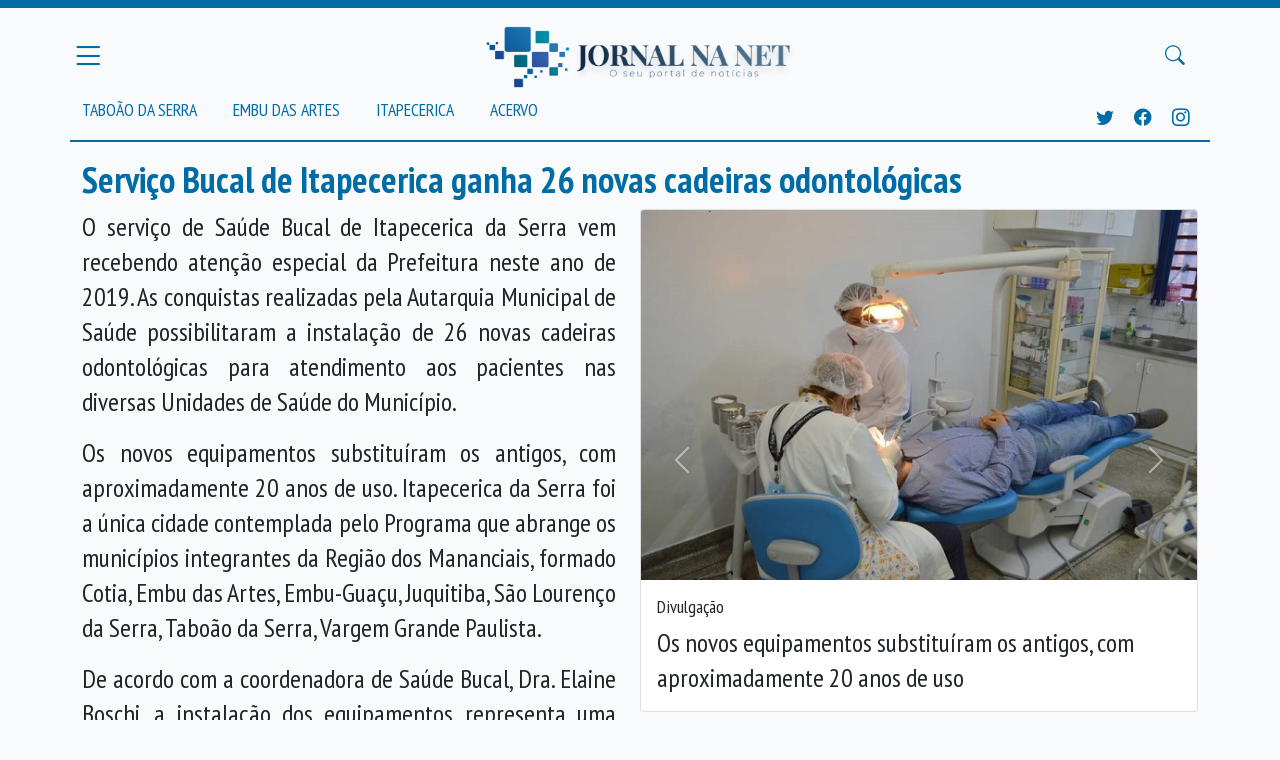

--- FILE ---
content_type: text/html; charset=UTF-8
request_url: https://www.jornalnanet.com.br/noticias/20533/servico-bucal-de-itapecerica-ganha-26-novas-cadeiras-odontologicas-
body_size: 12949
content:
<!DOCTYPE html>
<html lang="pt-BR">
<head>
    <meta charset="utf-8">
    <meta name="viewport" content="width=device-width, initial-scale=1">
    <meta name="csrf-token" content="diEMk42Ef6HbhnUwxy2eEcNPygrZHKeYukwJr1U9">
    <title>    Serviço Bucal de Itapecerica ganha 26 novas cadeiras odontológicas  - Jornal na Net
</title>
    <meta http-equiv="Content-Type" content="text/html; charset=iso-8859-1" />
    <meta http-equiv="content-language" content="pt-br" />
    <meta name="robots" content="index,follow">
    <meta name="revisit-after" content="2 hours">
    <meta property="og:site_name" content="Jornal na Net" />
    <meta name="rating" content="general" />
    <meta name="author" content="Editora Jornal na Net">
    <meta name="reply-to" content="contato@jornalnanet.com.br">

    <!-- Scripts    -->
    <script src="https://www.jornalnanet.com.br/js/app.js" defer></script>
    <link rel="dns-prefetch" href="//fonts.gstatic.com">
    <link href="https://fonts.googleapis.com/css?family=Nunito" rel="stylesheet">
    <link rel="stylesheet" type="text/css" href="https://www.jornalnanet.com.br/js/datatables/datatables.min.css"/>
    <link rel="stylesheet" type="text/css" href="https://www.jornalnanet.com.br/js/icones/font/bootstrap-icons.css"/>
    <link href="https://www.jornalnanet.com.br/css/app.css" rel="stylesheet">
    <link href="https://www.jornalnanet.com.br/css/style.css" rel="stylesheet">
    
        <meta property="og:image"
          content="https://www.jornalnanet.com.br/storage/news/older/6986_20533_.jpg" />
    <meta property="og:image:type" content="image/jpeg" />
    
    <meta property="og:type" content="article"/>
    <meta property="og:locale" content="pt_BR"/>
    <meta property="og:description" content="Serviço Bucal de Itapecerica ganha 26 novas cadeiras odontológicas "/>
    <meta property="og:title" content="Serviço Bucal de Itapecerica ganha 26 novas cadeiras odontológicas "/>
    <meta property="og:url" content="https://www.jornalnanet.com.br/noticias/20533/servico-bucal-de-itapecerica-ganha-26-novas-cadeiras-odontologicas"/>


</head>
<body>
<div id="app">
    <div class="bg-primary pb-2">
        <div class="collapse" id="menu-principal">
            <div class="p-4">
                <h5 class="text-white h4">Seções</h5>
                <nav class="nav flex-grow-1 p-0 texto-menu d-none d-md-block d-lg-block d-xl-block">
                    <a class="text-white text-decoration-none text-uppercase"
                       href="https://www.jornalnanet.com.br/noticias/acervo">Acervo</a><br>
                    <a class="text-white text-decoration-none text-uppercase"
                       href="https://www.jornalnanet.com.br/noticias/cidade/embu_das_artes">Embu das Artes</a><br>
                    <a class="text-white text-decoration-none text-uppercase"
                       href="https://www.jornalnanet.com.br/noticias/cidade/taboao_da_serra">Taboão da Serra</a><br>
                    <a class="text-white text-decoration-none text-uppercase"
                       href="https://www.jornalnanet.com.br/noticias/cidade/itapecerica_da_serra">Itapecerica</a>
                </nav>
            </div>
        </div>
        <div class="collapse" id="menu-busca">
            <div class="container pt-2">
                <form class="d-flex align-items-center align-content-center"
                      method="POST" action="https://www.jornalnanet.com.br/noticias/pesquisar">
                    <input type="hidden" name="_token" value="diEMk42Ef6HbhnUwxy2eEcNPygrZHKeYukwJr1U9">
                    <div class=" flex-grow-1 me-3">
                        <label for="busca-termo" class="visually-hidden">Busca</label>
                        <input type="text" class="form-control" id="busca-termo" name="term" placeholder="Termo para pesquisar">
                    </div>
                    <button type="submit" class="btn btn-dark">Pesquisar</button>
                </form>
            </div>
        </div>
    </div>

    <div class="container border-bottom border-primary border-2 ">
        <header class="blog-header pt-2 pb-0">
            <div class="row flex-nowrap justify-content-between align-items-center">
                <div class="col-4 p-0">
                    <button class="navbar-toggler text-primary p-0" type="button" data-bs-toggle="collapse"
                            data-bs-target="#menu-principal"
                            aria-controls="menu-principal" aria-expanded="false" aria-label="Menu Principal">
                        <i class="bi bi-list" style="font-size: 1.9em"></i>
                    </button>
                </div>
                <div class="col-4 text-center">
                    <a class="blog-header-logo text-dark" href="/"><img class="img-fluid" style="max-height: 80px"
                                                                        src="https://www.jornalnanet.com.br/img/logo.png"
                                                                        alt="Jornal na net - O seu site de notícias"/></a>
                </div>
                <div class="col-4 d-flex justify-content-end align-items-center">
                    <button class="navbar-toggler text-primary" type="button" data-bs-toggle="collapse"
                            data-bs-target="#menu-busca"
                            aria-controls="menu-busca" aria-expanded="false" aria-label="Buscar Principal">
                        <i class="bi bi-search" style="font-size: 1.1em"></i>
                    </button>

                </div>
            </div>
        </header>

        <div class="nav-scroller p-0 m-0">

            <div class="d-flex p-0">

                <nav class="nav flex-grow-1 p-0 texto-menu d-none d-md-block d-lg-block d-xl-block">
                    <a class="text-primary text-decoration-none py-1 pe-3 text-uppercase"
                       href="https://www.jornalnanet.com.br/noticias/cidade/taboao_da_serra">Taboão da Serra</a>
                    <a class="text-primary text-decoration-none py-1 px-3 text-uppercase"
                       href="https://www.jornalnanet.com.br/noticias/cidade/embu_das_artes">Embu das Artes</a>
                    <a class="text-primary text-decoration-none py-1 px-3 text-uppercase"
                       href="https://www.jornalnanet.com.br/noticias/cidade/itapecerica_da_serra">Itapecerica</a>
                    <a class="text-primary text-decoration-none py-1 px-3 text-uppercase"
                       href="https://www.jornalnanet.com.br/noticias/acervo">Acervo</a>
                </nav>

                <div class="p-2  texto-menu">
                    <a class="text-primary text-decoration-none py-1  text-uppercase" target="_blank"
                       href="https://twitter.com/jornalnanet"><i
                            class="bi bi-twitter"></i></a>
                    <a class="text-primary text-decoration-none py-1 px-3 text-uppercase" target="_blank"
                       href="https://www.facebook.com/jornalnanetoficial/"><i
                            class="bi bi-facebook"></i></a>
                    <a class="text-primary text-decoration-none py-1 text-uppercase" target="_blank"
                       href="https://www.instagram.com/jornalnanetoficial/"><i
                            class="bi bi-instagram"></i></a>
                </div>
            </div>


        </div>
    </div>


    <main class="container pt-3">
        
    <article class="visualizador-noticia">

        <h1 class="text-primary">
            Serviço Bucal de Itapecerica ganha 26 novas cadeiras odontológicas 
        </h1>


        <div id="photos" class="carousel slide w-50 ms-4 float-end">
        <div class="carousel-inner">
            
                <div class="carousel-item  active  ">
                    <div class="card">
                        <img
                            src="/storage/news/older/6986_20533_.jpg"
                            class="card-img-top" alt="...">
                        <div class="card-body">
                            <h5 class="card-title">Divulgação </h5>
                            <p class="card-text">Os novos equipamentos substituíram os antigos, com aproximadamente 20 anos de uso</p>
                        </div>
                    </div>
                </div>
                    </div>
        <button class="carousel-control-prev" type="button" data-bs-target="#photos" data-bs-slide="prev">
            <span class="carousel-control-prev-icon" aria-hidden="true"></span>
            <span class="visually-hidden">Anterior</span>
        </button>
        <button class="carousel-control-next" type="button" data-bs-target="#photos" data-bs-slide="next">
            <span class="carousel-control-next-icon" aria-hidden="true"></span>
            <span class="visually-hidden">Próxima</span>
        </button>
    </div>



        <p style="text-align: justify;">O servi&ccedil;o de Sa&uacute;de Bucal de Itapecerica da Serra vem recebendo aten&ccedil;&atilde;o especial da Prefeitura neste ano de 2019. As conquistas realizadas pela Autarquia Municipal de Sa&uacute;de possibilitaram a instala&ccedil;&atilde;o de 26 novas cadeiras odontol&oacute;gicas para atendimento aos pacientes nas diversas Unidades de Sa&uacute;de do Munic&iacute;pio.</p>
<p style="text-align: justify;">Os novos equipamentos substitu&iacute;ram os antigos, com aproximadamente 20 anos de uso. Itapecerica da Serra foi a &uacute;nica cidade contemplada pelo Programa que abrange os munic&iacute;pios integrantes da Regi&atilde;o dos Mananciais, formado Cotia, Embu das Artes, Embu-Gua&ccedil;u, Juquitiba, S&atilde;o Louren&ccedil;o da Serra, Tabo&atilde;o da Serra, Vargem Grande Paulista.</p>
<p style="text-align: justify;">De acordo com a coordenadora de Sa&uacute;de Bucal, Dra. Elaine Boschi, a instala&ccedil;&atilde;o dos equipamentos representa uma enorme conquista para a presta&ccedil;&atilde;o dos servi&ccedil;os odontol&oacute;gicos, al&eacute;m de colaborar no trabalho dos profissionais. &ldquo;Estamos empenhados para proporcionar mais conforto e oferecer servi&ccedil;o de qualidade aos nossos pacientes&rdquo;, informou Dra. Elaine.</p>

                    <p class="text-muted"><i>Departamento de Comunicação da Prefeitura  de Itapecerica da Serra</i></p>
        
    </article>


    <section class="clearfix">

        <h2 class="text-primary">Comentários</h2>
        <div class="fb-comments" data-href="https://www.jornalnanet.com.br{$URL}" data-numposts="20"
             data-width="950"></div>
        <div id="fb-root"></div>
        <script>(function (d, s, id) {
                var js, fjs = d.getElementsByTagName(s)[0];
                if (d.getElementById(id)) return;
                js = d.createElement(s);
                js.id = id;
                js.src = "//connect.facebook.net/pt_BR/sdk.js#xfbml=1&version=v2.10&appId=938677442963779";
                fjs.parentNode.insertBefore(js, fjs);
            }(document, 'script', 'facebook-jssdk'));</script>

    </section>

    </main>

    <footer class=" mt-5 mb-0 py-5 w-100 text-white bg-primary">
        <div class="container m-auto" style="max-width: 800px">
            <div class="row">
                <div class="col-sm align-self-center">
                    <a href="/">
                        <img src="/storage/logo_branco.png" class="img-fluid" style="max-width: 200px"
                             alt="Jornal na Net"/>
                    </a>
                </div>
                <div class="col-sm">
                    As matérias são responsabilidade do Jornal na Net, exceto, textos que expressem opiniões pessoais,
                    assinados, que não refletem, necessariamente, a opinião do site. Cópias são autorizadas, desde que a
                    fonte seja citada e o conteúdo
                    não seja modificado.
                </div>
            </div>
        </div>
    </footer>

</div>

<script type="text/javascript" src="https://code.jquery.com/jquery-3.5.1.js"></script>

<script>
    // Example starter JavaScript for disabling form submissions if there are invalid fields
    (function () {
        'use strict'

        // Fetch all the forms we want to apply custom Bootstrap validation styles to
        var forms = document.querySelectorAll('.needs-validation')

        // Loop over them and prevent submission
        Array.prototype.slice.call(forms)
            .forEach(function (form) {
                form.addEventListener('submit', function (event) {
                    if (!form.checkValidity()) {
                        event.preventDefault()
                        event.stopPropagation()
                    }

                    form.classList.add('was-validated')
                }, false)
            })
    })()
</script>
</body>
</html>
